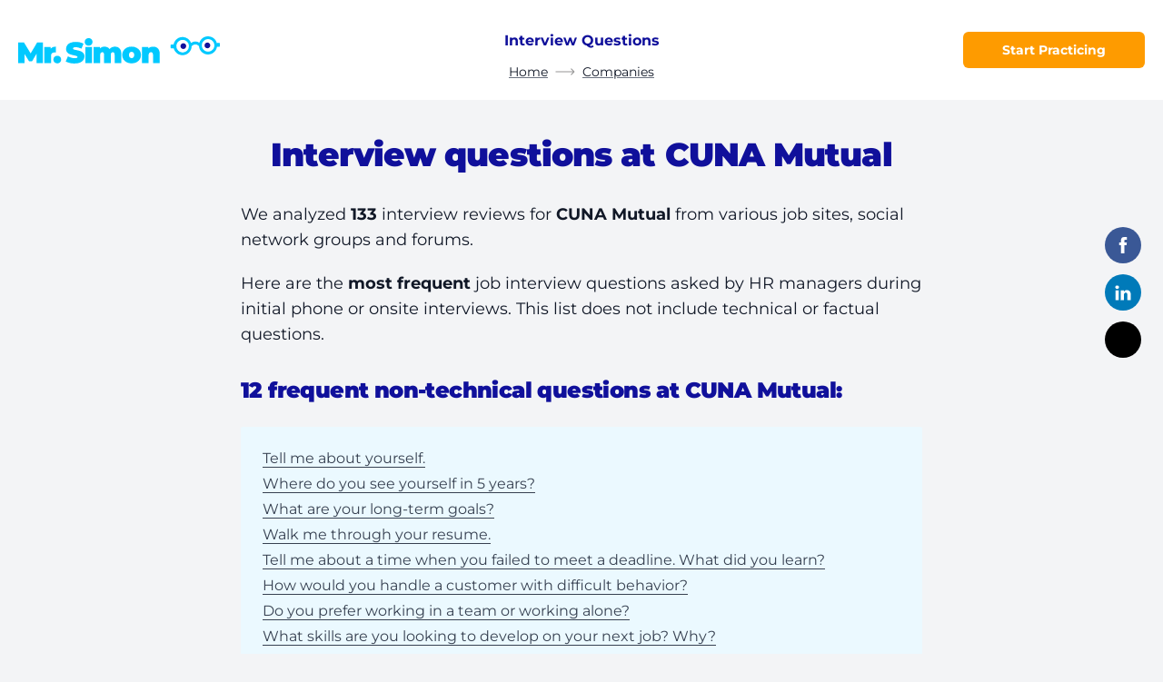

--- FILE ---
content_type: text/html;charset=utf-8
request_url: https://mrsimon.ai/interview-questions/cuna-mutual/
body_size: 21375
content:
<!DOCTYPE html><link rel="stylesheet" href="/_astro/_slug_.Dp0tMIRe.css">
<style>@font-face{font-family:Montserrat Variable;font-style:normal;font-display:swap;font-weight:100 900;src:url(/_astro/montserrat-cyrillic-ext-wght-normal.rV1oiNxr.woff2) format("woff2-variations");unicode-range:U+0460-052F,U+1C80-1C88,U+20B4,U+2DE0-2DFF,U+A640-A69F,U+FE2E-FE2F}@font-face{font-family:Montserrat Variable;font-style:normal;font-display:swap;font-weight:100 900;src:url(/_astro/montserrat-cyrillic-wght-normal.CHYi_LmU.woff2) format("woff2-variations");unicode-range:U+0301,U+0400-045F,U+0490-0491,U+04B0-04B1,U+2116}@font-face{font-family:Montserrat Variable;font-style:normal;font-display:swap;font-weight:100 900;src:url(/_astro/montserrat-vietnamese-wght-normal.BXWSX9tz.woff2) format("woff2-variations");unicode-range:U+0102-0103,U+0110-0111,U+0128-0129,U+0168-0169,U+01A0-01A1,U+01AF-01B0,U+0300-0301,U+0303-0304,U+0308-0309,U+0323,U+0329,U+1EA0-1EF9,U+20AB}@font-face{font-family:Montserrat Variable;font-style:normal;font-display:swap;font-weight:100 900;src:url(/_astro/montserrat-latin-ext-wght-normal.BIVePy9u.woff2) format("woff2-variations");unicode-range:U+0100-02AF,U+0300-0301,U+0303-0304,U+0308-0309,U+0323,U+0329,U+1E00-1EFF,U+2020,U+20A0-20AB,U+20AD-20CF,U+2113,U+2C60-2C7F,U+A720-A7FF}@font-face{font-family:Montserrat Variable;font-style:normal;font-display:swap;font-weight:100 900;src:url(/_astro/montserrat-latin-wght-normal.BDA6280a.woff2) format("woff2-variations");unicode-range:U+0000-00FF,U+0131,U+0152-0153,U+02BB-02BC,U+02C6,U+02DA,U+02DC,U+0300-0301,U+0303-0304,U+0308-0309,U+0323,U+0329,U+2000-206F,U+2074,U+20AC,U+2122,U+2191,U+2193,U+2212,U+2215,U+FEFF,U+FFFD}.footer-link[data-astro-cid-tfrt7kjc]{padding-left:.5rem;padding-right:.5rem;font-size:.875rem;line-height:1.25rem;font-weight:700;line-height:1.5;--tw-text-opacity: 1;color:rgb(0 0 0 / var(--tw-text-opacity));transition-property:color,background-color,border-color,text-decoration-color,fill,stroke,opacity,box-shadow,transform,filter,-webkit-backdrop-filter;transition-property:color,background-color,border-color,text-decoration-color,fill,stroke,opacity,box-shadow,transform,filter,backdrop-filter;transition-property:color,background-color,border-color,text-decoration-color,fill,stroke,opacity,box-shadow,transform,filter,backdrop-filter,-webkit-backdrop-filter;transition-timing-function:cubic-bezier(.4,0,.2,1);transition-duration:.15s}.footer-link[data-astro-cid-tfrt7kjc]:hover{opacity:.5}@media (min-width: 768px){.footer-link[data-astro-cid-tfrt7kjc]{width:33.333333%}}@media (min-width: 1024px){.footer-link[data-astro-cid-tfrt7kjc]{width:25%}}.footer-link[data-astro-cid-tfrt7kjc].active{pointer-events:none;opacity:.5}
body.secondary-variant{--tw-bg-opacity: 1;background-color:rgb(243 244 246 / var(--tw-bg-opacity))}body.secondary-variant .static-header{--tw-bg-opacity: 1 !important;background-color:rgb(243 244 246 / var(--tw-bg-opacity))!important}body.secondary-variant .page-navigation{--tw-bg-opacity: 1 !important;background-color:rgb(255 255 255 / var(--tw-bg-opacity))!important}button,input,textarea{-webkit-appearance:none;-moz-appearance:none;appearance:none;outline:2px solid transparent;outline-offset:2px}button:focus,input:focus,textarea:focus{outline:2px solid transparent;outline-offset:2px}.white-block{position:relative;margin-bottom:2rem;border-radius:.375rem;--tw-bg-opacity: 1;background-color:rgb(255 255 255 / var(--tw-bg-opacity));padding:1rem;--tw-shadow: 0 1px 3px 0 rgb(0 0 0 / .1), 0 1px 2px -1px rgb(0 0 0 / .1);--tw-shadow-colored: 0 1px 3px 0 var(--tw-shadow-color), 0 1px 2px -1px var(--tw-shadow-color);--tw-shadow: 0px 0px 10px rgba(0, 0, 0, .1);--tw-shadow-colored: 0px 0px 10px var(--tw-shadow-color);box-shadow:var(--tw-ring-offset-shadow, 0 0 #0000),var(--tw-ring-shadow, 0 0 #0000),var(--tw-shadow)}@media (min-width: 768px){.white-block{padding:1.5rem}}.container-3md{width:100%;margin-left:auto;margin-right:auto;max-width:1000px}.container{margin-left:auto;margin-right:auto;width:100%;padding-left:1.25rem;padding-right:1.25rem}.container_xl{max-width:1290px}.container_base{max-width:790px}.container_md{max-width:990px}@mixin iphoneSafeContainer(){.container {padding-left: 2rem !important; padding-right: 2rem !important;}}@media only screen and (min-device-width: 375px) and (max-device-height: 812px) and (-webkit-device-pixel-ratio: 3) and (orientation: landscape){@include iphoneSafeContainer();}@media only screen and (min-device-width: 414px) and (max-device-height: 896px) and (-webkit-device-pixel-ratio: 2) and (orientation: landscape){@include iphoneSafeContainer();}@media only screen and (min-device-width: 414px) and (max-device-height: 896px) and (-webkit-device-pixel-ratio: 3) and (orientation: landscape){@include iphoneSafeContainer();}.sticky-header{height:60px;--tw-shadow: 0 1px 3px 0 rgb(0 0 0 / .1), 0 1px 2px -1px rgb(0 0 0 / .1);--tw-shadow-colored: 0 1px 3px 0 var(--tw-shadow-color), 0 1px 2px -1px var(--tw-shadow-color);box-shadow:var(--tw-ring-offset-shadow, 0 0 #0000),var(--tw-ring-shadow, 0 0 #0000),var(--tw-shadow)}.sticky-header .header-logo{width:160px}.sticky-header .header-slot{pointer-events:none;visibility:hidden;--tw-translate-y: -100%;transform:translate(var(--tw-translate-x),var(--tw-translate-y)) rotate(var(--tw-rotate)) skew(var(--tw-skew-x)) skewY(var(--tw-skew-y)) scaleX(var(--tw-scale-x)) scaleY(var(--tw-scale-y));opacity:0}.header-slot{visibility:visible;--tw-translate-y: 0px;transform:translate(var(--tw-translate-x),var(--tw-translate-y)) rotate(var(--tw-rotate)) skew(var(--tw-skew-x)) skewY(var(--tw-skew-y)) scaleX(var(--tw-scale-x)) scaleY(var(--tw-scale-y));opacity:1;transition-property:all;transition-timing-function:cubic-bezier(.4,0,.2,1);transition-duration:.3s}
.social-links{position:fixed;right:0;bottom:0;display:flex;width:100%}@media (min-width: 1024px){.social-links{position:fixed;width:auto;flex-direction:column;top:calc(50% - 110px);right:24px}}.social-links a{display:flex;height:2.5rem;flex:1 1 0%;align-items:center;justify-content:center;opacity:1;transition:.3s}@media (min-width: 1024px){.social-links a{margin-bottom:.75rem;width:2.5rem;flex:none;border-radius:9999px}.social-links a:hover{opacity:.7}}.social-links a.social-facebook{background:#3a5896}.social-links a.social-twitter{overflow:hidden;--tw-bg-opacity: 1;background-color:rgb(0 0 0 / var(--tw-bg-opacity))}.social-links a.social-in{background:#007ab9}.social-links a.social-envelope{background:#65bff9}
</style>
<link rel="stylesheet" href="/_astro/_slug_.Ti_pO0Xi.css">
<style>.cta-block{position:relative;margin-top:2.5rem;margin-bottom:5rem;border-radius:.375rem;--tw-bg-opacity: 1;background-color:rgb(255 255 255 / var(--tw-bg-opacity));padding:1.5rem 1rem}.cta-block:last-child{margin-bottom:0}@media (min-width: 768px){.cta-block{padding:1.5rem}}@media (min-width: 1024px){.cta-block{margin-top:3rem}}.cta-block{box-shadow:0 0 10px #0000001a}.cta-block>p+*{margin-top:1.25rem}:is(.cta-block .cta-block__icon)+*{margin-top:5px}.cta-block hr{margin-left:auto;margin-right:auto;margin-top:1.25rem;margin-bottom:1.25rem;display:block;width:60px;height:3px;background:#dcebee}.cta-block ul{padding-left:0;padding-bottom:1.5rem}.cta-block ul:last-of-type{padding-bottom:0}.cta-block__down-btn{position:absolute;left:0;bottom:0;display:flex;width:100%;justify-content:center;transform:translateY(50%)}.cta-block__start-btn{position:absolute;bottom:0;left:50%;transform:translate(-50%,50%)}.cta-block__icon{position:absolute;top:0;left:50%;transform:translate(-50%,-50%)}.cta-block__decor-icons{margin-bottom:1.25rem;display:flex;flex-direction:column}.cta-block__decor-icons>div{position:relative;margin-bottom:1.25rem;display:flex;flex:1 1 0%;flex-direction:column;align-items:center;text-align:center}.cta-block__decor-icons>div img{margin-bottom:1rem}.cta-block__decor-icons>div span{padding-left:1.5rem;padding-right:1.5rem}.cta-block__decor-icons>div:last-child{margin-bottom:0}@media (min-width: 768px){.cta-block__decor-icons{margin-bottom:1.5rem;flex-direction:row}.cta-block__decor-icons>div{margin-bottom:0}.cta-block__decor-icons>div:after{content:"";position:absolute;top:0;right:0;height:3.5rem;width:1px;--tw-bg-opacity: 1;background-color:rgb(229 231 235 / var(--tw-bg-opacity))}.cta-block__decor-icons>div:last-child:after{display:none}}
.post-content__img{width:100%;text-align:center;font-size:0;float:none}.post-content__img img{margin-left:auto;margin-right:auto;max-width:100%}@media screen and (max-width: 400px){.post-content__img img{max-width:100%!important}}.post-content__img.float-left,.post-content__img.float-right{float:none}@media (min-width: 768px){.post-content__img{width:auto;text-align:center}.post-content__img.float-left{margin-top:1.5rem;margin-bottom:1.5rem;margin-right:1.5rem;float:left}.post-content__img.float-right{margin-top:1.5rem;margin-bottom:1rem;margin-left:1.5rem;float:right}}.table__container{display:flex;width:100%}@media screen and (max-width: 767px){.table__container{display:block}.table__container .table__column-header,.table__container .table__column-body{border-right:1px solid #ddd}.table__container .table__column-body{border-bottom:0}.table__container .table__column:last-child .table__column-body{border-bottom:1px solid #ddd}}.table__column{flex:auto}.table__column:last-child .table__column-header,.table__column:last-child .table__column-body{border-right:1px solid #ddd}.table__column-header{background:#f5f9fa;border:1px solid #ddd;border-right:0;font-size:20px;padding-top:1rem;padding-bottom:1rem;padding-left:1.25rem;text-align:left;font-weight:700}.table__column-body{padding:1.25rem;font-size:1rem;line-height:1.5rem;border:1px solid #ddd;border-top:0;border-right:0}.table__column-body p{padding-bottom:.25rem}.table__column-body p:last-child{padding-bottom:0}.post-content-ad{width:100%;background-repeat:no-repeat;padding:1rem;font-size:.875rem;line-height:1.25rem;background-color:#f5f9fa;background-position:left -90px bottom}.post-content-ad.float-left,.post-content-ad.float-right{float:none}@media (min-width: 768px){.post-content-ad{margin-bottom:1.5rem;margin-top:1.5rem;margin-left:1.5rem;display:flex;padding:1.25rem 1.5rem;background-position:left -90px bottom 20px;max-width:365px}.post-content-ad.float-left{margin-top:1.5rem;margin-bottom:1.5rem;margin-right:1.5rem;float:left!important}.post-content-ad.float-right{margin-top:1.5rem;margin-bottom:1rem;margin-left:1.5rem;float:right}}.post-content-ad .post-content-ad__img{flex:none}.post-content-ad .post-content-ad__content{flex:1 1 0%}.post-content-ad .post-content-ad__content a{display:inline-block}.post-content-ad:after{content:"";display:table;clear:both}.post-content-ad a{word-break:break-all}
</style>
<link rel="stylesheet" href="/_astro/_slug_.B9JjCPMO.css"><script type="module" src="/_astro/hoisted.D3J60DI7.js"></script><html lang="en"> <head><meta charset="UTF-8"><meta name="viewport" content="width=device-width"><link rel="icon" href="/favicon.png"><meta name="generator" content="Astro v4.16.18"><title>Upcoming interview at CUNA Mutual? Practice 12 most frequent questions</title><link rel="canonical" href="https://mrsimon.ai/interview-questions/cuna-mutual/"><meta name="description" content="Top 12 most frequent job interview questions asked by HR managers during initial phone or onsite interviews at CUNA Mutual"><meta name="robots" content="index, follow"><meta property="og:title" content="Upcoming interview at CUNA Mutual? Practice 12 most frequent questions"><meta property="og:type" content="website"><meta property="og:image" content="https://mrsimon.ai/cms/job-interviews-at-cuna-mutual-have-96percent-more-soft-skills-questions.1118ad742e0eaf5bf59211fdbf54298b.png"><meta property="og:url" content="https://mrsimon.ai/interview-questions/cuna-mutual/"><meta property="og:description" content="Top 12 most frequent job interview questions asked by HR managers during initial phone or onsite interviews at CUNA Mutual"><meta property="og:site_name" content="Mr. Simon"><meta property="og:image:url" content="https://mrsimon.ai/cms/job-interviews-at-cuna-mutual-have-96percent-more-soft-skills-questions.1118ad742e0eaf5bf59211fdbf54298b.png"><meta property="og:image:secure_url" content="https://mrsimon.ai/cms/job-interviews-at-cuna-mutual-have-96percent-more-soft-skills-questions.1118ad742e0eaf5bf59211fdbf54298b.png"><meta property="og:image:type" content="image/jpeg"><meta property="og:image:width" content="1200"><meta property="og:image:height" content="630"><meta name="keywords" content="job interview questions practice"><meta name="twitter:card" content="summary"><meta name="twitter:title" content="Mr. Simon"><meta name="twitter:description" content="Grow in confidence by self-practicing soft skills interview questions with Mr. Simon"><meta name="simon:layout" content="blog"><meta name="keywords" content="CUNA Mutual interview questions,CUNA Mutual interview answers,CUNA Mutual phone interview,CUNA Mutual hiring manager interview,how to answer CUNA Mutual interview questions"><meta name="twitter:card" content="summary_large_image"><meta name="twitter:title" content="Upcoming interview at CUNA Mutual? Practice 12 most frequent questions"><meta name="twitter:description" content="Top 12 most frequent job interview questions asked by HR managers during initial phone or onsite interviews at CUNA Mutual"><script type="application/ld+json">{"@context":"https://schema.org","@type":"Article","headline":"Upcoming interview at CUNA Mutual? Practice 12 most frequent questions","datePublished":"2024-02-23T15:56:47.083Z","dateModified":"2024-02-23T16:01:43.594Z","mainEntityOfPage":"https://mrsimon.ai/interview-questions/cuna-mutual/","image":"https://mrsimon.ai/cms/job-interviews-at-cuna-mutual-have-96percent-more-soft-skills-questions.1118ad742e0eaf5bf59211fdbf54298b.png","publisher":{"@type":"Organization","name":"Mr. Simon","url":"https://mrsimon.ai","logo":{"@type":"ImageObject","name":"Mr. Simon","url":"https://mrsimon.ai","contentUrl":"https://mrsimon.ai/logo.svg"}},"author":{"@type":"Organization","name":"Mr. Simon","url":"https://mrsimon.ai","logo":{"@type":"ImageObject","name":"Mr. Simon","url":"https://mrsimon.ai","contentUrl":"https://mrsimon.ai/logo.svg"}}}</script><script type="application/ld+json">{"@context":"https://schema.org","@type":"BreadcrumbList","itemListElement":[{"@type":"ListItem","position":1,"item":{"@id":"https://mrsimon.ai/","name":"Home"}},{"@type":"ListItem","position":2,"item":{"@id":"https://mrsimon.ai/interview-questions/all-companies/","name":"Companies"}}]}</script><link rel="sitemap" href="/sitemap-index.xml"></head> <body class="flex flex-col text-base leading-tight text-gray-900 min-h-[100dvh] bg-gray-100"> <header id="staticHeader" class="static-header sticky top-0 left-0 w-full h-[60px] lg:h-[110px] flex items-center z-20 transition-all duration-300 bg-white"> <div class="flex items-center justify-between container container_xl">  <div class="flex-1 flex items-center"> <a href="/" class="max-w-[90%]"> <img src="/_astro/logo.B9WfVg6v_1znMlb.svg" alt="Logo" class="header-logo transition-all duration-300 max-w-full" width="223" height="30" loading="lazy" decoding="async"> </a> </div> <div class="hidden lg:flex flex-col items-center header-slot"> <div class="hidden lg:flex flex-col"> <span class="text-center p-3 text-brand-blue text-base font-bold"> Interview Questions </span> </div> <div class="justify-center flex"> <ul class="text-center flex sticky-hide"> <li class="guide-breadcrumb"> <span class="inline-flex items-center"> <a href="/" class="text-gray-900 text-sm inline-block underline underline-offset-4 hover:no-underline relative decoration-gray-500"> Home </a> <svg width="22" height="8" viewBox="0 0 22 8" fill="none" xmlns="http://www.w3.org/2000/svg" class="mx-2"> <path d="M21.1799 4.35355C21.3752 4.15829 21.3752 3.84171 21.1799 3.64645L17.9979 0.464466C17.8027 0.269204 17.4861 0.269204 17.2908 0.464466C17.0955 0.659728 17.0955 0.976311 17.2908 1.17157L20.1192 4L17.2908 6.82843C17.0955 7.02369 17.0955 7.34027 17.2908 7.53553C17.4861 7.7308 17.8027 7.7308 17.9979 7.53553L21.1799 4.35355ZM0.478516 4.5H20.8263V3.5H0.478516V4.5Z" fill="#969595"></path> </svg> </span> </li><li class="guide-breadcrumb"> <span class="inline-flex items-center"> <a href="/interview-questions/all-companies/" class="text-gray-900 text-sm inline-block underline underline-offset-4 hover:no-underline relative decoration-gray-500"> Companies </a>  </span> </li> </ul> </div> </div> <div class="flex-1 flex items-center justify-end"> <a class="inline-flex items-center justify-center text-center transition duration-300  rounded-md bg-brand-orange font-sans font-bold text-white transition hover:bg-brand-orange-100 h-10 text-sm px-6 !px-0 w-[150px] sm:w-[200px] max-w-full" href="/app/welcome/?utm_source=cta_button" class="!px-0 w-[150px] sm:w-[200px] max-w-full">Start Practicing</a> </div>  </div>  </header>   <main class="relative flex-auto overflow-hidden">      <div class="social-links z-20"> <a target="_blank" href="https://www.facebook.com/sharer/sharer.php?u=https://mrsimon.ai/interview-questions/cuna-mutual/&amp;src=sdkpreparse" rel="nofollow" class="social-facebook"> <svg width="22" height="18" viewBox="0 0 470.513 470.513"> <path d="M271.52 154.17v-40.54c0-6.09.28-10.8.85-14.13a27.45 27.45 0 013.86-9.85c2-3.24 5.23-5.47 9.7-6.71 4.48-1.24 10.43-1.86 17.85-1.86h40.54V0h-64.8c-37.5 0-64.44 8.9-80.8 26.7-16.38 17.79-24.56 44-24.56 78.65v48.82h-48.54v81.09h48.54V470.5h97.36V235.26h64.8l8.57-81.09h-73.37z" fill="#fff"></path> </svg> </a> <a target="_blank" rel="nofollow" href="http://www.linkedin.com/shareArticle?mini=true&url=https://mrsimon.ai/interview-questions/cuna-mutual/&amp;src=sdkpreparse" class="social-in"> <svg width="22" height="17" viewBox="0 0 438.536 438.535"> <path d="M5.42 145.9h94.22v282.93H5.42zM408.84 171.74c-19.79-21.6-45.96-32.4-78.51-32.4-12 0-22.9 1.47-32.7 4.42-9.8 2.95-18.07 7.09-24.83 12.42-6.76 5.33-12.14 10.28-16.13 14.84-3.8 4.34-7.51 9.39-11.14 15.1V145.9H151.6l.28 13.7c.2 9.15.3 37.32.3 84.52 0 47.2-.2 108.77-.58 184.72h93.93V270.94c0-9.7 1.04-17.41 3.14-23.12a60.64 60.64 0 0118.13-24.41c8.1-6.57 18.13-9.86 30.13-9.86 16.36 0 28.4 5.66 36.11 16.99 7.71 11.32 11.57 26.98 11.57 46.97v151.31h93.93V266.66c-.01-41.68-9.9-73.32-29.7-94.92zM53.1 9.7c-15.8 0-28.6 4.63-38.4 13.86C4.9 32.79 0 44.44 0 58.53c0 13.89 4.76 25.5 14.28 34.83 9.5 9.32 22.07 13.99 37.68 13.99h.57c16 0 28.89-4.66 38.69-14 9.8-9.32 14.6-20.93 14.42-34.82-.2-14.09-5.05-25.74-14.57-34.97C81.57 14.32 68.9 9.7 53.1 9.7z" fill="#fff"></path> </svg> </a> <a href="https://twitter.com/intent/tweet?url=https://mrsimon.ai/interview-questions/cuna-mutual/&amp;src=sdkpreparse" target="_blank" rel="nofollow" class="social-twitter"> <svg class="w-11 lg:w-auto" xmlns="http://www.w3.org/2000/svg" fill-rule="evenodd" clip-rule="evenodd" image-rendering="optimizeQuality" shape-rendering="geometricPrecision" text-rendering="geometricPrecision" viewBox="0 0 512 512"><path d="M256 0c141.385 0 256 114.615 256 256S397.385 512 256 512 0 397.385 0 256 114.615 0 256 0z"></path><path fill="#fff" fill-rule="nonzero" d="M318.64 157.549h33.401l-72.973 83.407 85.85 113.495h-67.222l-52.647-68.836-60.242 68.836h-33.423l78.052-89.212-82.354-107.69h68.924l47.59 62.917 55.044-62.917zm-11.724 176.908h18.51L205.95 176.493h-19.86l120.826 157.964z"></path></svg> </a> </div>  <div class="py-10 container container_base">  <div class="block lg:hidden mb-8"> <ul class="text-center flex items-center"> <a href="/interview-questions/all-companies/" class="text-gray-900 inline-block underline decoration-gray-500 underline-offset-4 relative">
← Companies </a> </ul> </div> <div class="content">  <h1 class="text-center">Interview questions at CUNA Mutual</h1> <p>
We analyzed <strong>133</strong>
interview reviews for <strong>CUNA Mutual</strong> from various
        job sites, social network groups and forums.
</p> <p>
Here are the <strong>most frequent</strong> job interview questions asked
        by HR managers during initial phone or onsite interviews. This list does
        not include technical or factual questions.
</p> <h2 class="autogen-header-h3 mb-6"> 12 frequent non-technical questions at CUNA Mutual:
</h2> <nav class="page-navigation w-full px-6 py-5 rounded-sm bg-[#ebf9ff] gap-2 flex flex-col"> <div class="w-full"> <a href="#tell-me-about-yourself" class="text-gray-700 text-base hover:text-gray-600 border-b border-gray-700 hover:border-transparent transition duration-300"> Tell me about yourself. </a> </div><div class="w-full"> <a href="#where-do-you-see-yourself-in-5-years-" class="text-gray-700 text-base hover:text-gray-600 border-b border-gray-700 hover:border-transparent transition duration-300"> Where do you see yourself in 5 years? </a> </div><div class="w-full"> <a href="#what-are-your-long-term-goals-" class="text-gray-700 text-base hover:text-gray-600 border-b border-gray-700 hover:border-transparent transition duration-300"> What are your long-term goals? </a> </div><div class="w-full"> <a href="#walk-me-through-your-resume" class="text-gray-700 text-base hover:text-gray-600 border-b border-gray-700 hover:border-transparent transition duration-300"> Walk me through your resume. </a> </div><div class="w-full"> <a href="#tell-me-about-a-time-when-you-failed-to-meet-a-deadline-what-did-you-learn-" class="text-gray-700 text-base hover:text-gray-600 border-b border-gray-700 hover:border-transparent transition duration-300"> Tell me about a time when you failed to meet a deadline. What did you learn? </a> </div><div class="w-full"> <a href="#how-would-you-handle-a-customer-with-difficult-behavior-" class="text-gray-700 text-base hover:text-gray-600 border-b border-gray-700 hover:border-transparent transition duration-300"> How would you handle a customer with difficult behavior? </a> </div><div class="w-full"> <a href="#do-you-prefer-working-in-a-team-or-working-alone-" class="text-gray-700 text-base hover:text-gray-600 border-b border-gray-700 hover:border-transparent transition duration-300"> Do you prefer working in a team or working alone? </a> </div><div class="w-full"> <a href="#what-skills-are-you-looking-to-develop-on-your-next-job-why-" class="text-gray-700 text-base hover:text-gray-600 border-b border-gray-700 hover:border-transparent transition duration-300"> What skills are you looking to develop on your next job? Why? </a> </div><div class="w-full"> <a href="#what-is-your-greatest-weakness-" class="text-gray-700 text-base hover:text-gray-600 border-b border-gray-700 hover:border-transparent transition duration-300"> What is your greatest weakness? </a> </div><div class="w-full"> <a href="#what-gets-you-up-and-excited-on-monday-morning-" class="text-gray-700 text-base hover:text-gray-600 border-b border-gray-700 hover:border-transparent transition duration-300"> What gets you up and excited on Monday morning? </a> </div><div class="w-full"> <a href="#what-did-you-like-or-dislike-about-your-last-job-" class="text-gray-700 text-base hover:text-gray-600 border-b border-gray-700 hover:border-transparent transition duration-300"> What did you like or dislike about your last job? </a> </div><div class="w-full"> <a href="#what-challenges-are-you-looking-for-in-this-position-" class="text-gray-700 text-base hover:text-gray-600 border-b border-gray-700 hover:border-transparent transition duration-300"> What challenges are you looking for in this position? </a> </div> </nav>  <p>
According to our research, hiring managers at  <strong>CUNA Mutual</strong> ask soft skills interview questions  <strong> 96% more </strong> 
than at other companies.
</p> <img src="https://mrsimon.ai/cms/job-interviews-at-cuna-mutual-have-96percent-more-soft-skills-questions.1118ad742e0eaf5bf59211fdbf54298b.png" alt="CUNA Mutual interview question statistics"><div class="content">   <h2 class="!mt-10 lg:!mt-14" id="tell-me-about-yourself"> 1. Tell me about yourself <span class="label--top inline-block align-middle text-white ml-4 px-2 py-1 bg-orange-500 text-sm font-semibold rounded">
top question
</span> </h2>   <h3 class="autogen-header-h3">How to answer</h3> <div class="content">   <p>Most job candidates expect this to be one of the first interview questions and probably think of it as an “icebreaker” to get the interview started. It is much more than that! It is your opportunity to show the interviewer <strong>your relevance</strong> for the job. You want the employer to know that you are qualified to do the job, you are interested in doing the job and capable of getting it done.</p>
  </div>    <ol> <li> <p> <strong>About Yourself</strong> </p> <div class="content">   <p>What is your current occupation? Define yourself professionally in one statement.   </p>
<p>Pick 3 key skills that make you great at your work (your <a href="/your-key-selling-points-for-job-interview/" data-track-event='local_link_click'>Key Selling Points</a>). How have you applied these skills?   </p>
<p>Try to give some numbers to support your statement.</p>
  </div>     </li> <li> <p class="mb-2"> <strong>About The Company</strong> </p> <div class="content">   <p>Your first step is to <a href="/how-to-research-a-company/" data-track-event='local_link_click'>Research the company</a> to find out as much as you can about what they do and their approach to their business and their employees.  </p>
<p>Based on what you know about the company and the job description, <em>why are you interested in the position you are applying for?</em></p>
  </div>     </li> <li> <p class="mb-2"> <strong>About The Fit</strong> </p> <div class="content">   <p>Now is the right time to show the fit between your skills and the company&#39;s requirements. Your answer works best if you emphasize your relevance. How do you do this? You will have already researched the company, studied the job description to identify their needs and possible pain points and prepared the relevant <a href="/star-interview-method/" data-track-event='local_link_click'>Star Stories</a>  that show how you addressed similar issues in the past. Your next step is to develop your <strong>Present-Past-Present</strong> approach.  </p>
<p>Start with the <strong>Present</strong>. Focus on the skills and experience from your most recent positions. What has enabled you to get the job done successfully and how this relates to what the employer is looking to accomplish.  </p>
<p>Next go back to the <strong>Past</strong>. Here is where your Star story comes in. Explain how you were able to use your skills and experience to accomplish a task that relates to an area of concern for the employer.     </p>
<p>Finally come back to the <strong>Present</strong> – summarizing the lessons you learned and how they shaped your response and approach today.  </p>
<p>Remember, the whole conversation is about the present, not the past. Just one sentence can summarize why your approach works, and its applicability and relevance to this position.</p>
  </div>     </li> </ol> <h3 class="autogen-header-h3 mb-4">Pro Tip</h3> <div class="content">   <p>You can also end with a question like:  </p>
<p>“Do you know what the current needs in the company/department are, where my skills and experience can help?”  </p>
<p>That can help you learn more about the company and the job, turn the “interrogation” into a conversation and will allow you to relax some tension.  </p>
<p>Read <a href="https://mrsimon.ai/tell-me-about-yourself/" data-track-event='local_link_click'>our blog post</a> to learn more about how to answer this question.  </p>
  </div>      <h3 class="autogen-header-h3">Statistics</h3> <p>
This question is asked
8% less frequently at
CUNA Mutual than at other companies.
</p>   <h2 class="!mt-10 lg:!mt-14" id="where-do-you-see-yourself-in-5-years-"> 2. Where do you see yourself in 5 years?  </h2>   <h3 class="autogen-header-h3">How to answer</h3> <div class="content">   <p>This question belongs to a family of behavioral, or even more precisely, reflective questions.   </p>
<p>The interviewer wants to learn two things about you by asking this question.  </p>
<ul>
<li>They want to know what you think about the job you are applying for. Remember, they are interviewing you for the job that&#39;s open right now. Are you a good fit and will you do a good job for them?  </li>
<li>Just as important, they want to get an idea of your ambitions and goals for yourself and if your goals align with their needs, especially going into the future.</li>
</ul>
<p>In this way the employer should see how you see yourself today, and whether you are ambitious and strive to grow as a professional, and whether you like to learn and develop your skills.</p>
  </div>    <ol> <li> <p> <strong>About Yourself</strong> </p> <div class="content">   <p>What challenges do you like overcoming? Where are you starting from and where might you be going?  </p>
<p>For example, let&#39;s say the position you are applying for is <strong>junior accountant</strong>. It includes a wide range of tasks such as basic bookkeeping, financial analysis, and reporting. If accounting is your chosen field, then you would most likely want to move in the direction of obtaining your CPA so that you might step up to more responsibility as an <strong>accounting manager</strong> or <strong>senior auditor</strong> within the next 5 years.  Your responses should make sense in how you see yourself growing in your professional career.  </p>
<p>However, at this point, if you are happy just where you are and want to further your current skills, that is also fine as long as there is a growth path for you that can be imagined and described.  </p>
  </div>     </li> <li> <p class="mb-2"> <strong>About The Company</strong> </p> <div class="content">   <p><a href="/how-to-research-a-company/" data-track-event='local_link_click'>Research the company</a> to learn what career opportunities may be available in the department you are applying to, and what the trends are in the company in general.   </p>
<ul>
<li>Is the business expanding, are they opening new locations, or starting new projects?   </li>
<li>Or are they heavily automating and cutting staff?</li>
</ul>
<p>Let’s say you are applying for a <strong>UX designer</strong> position for a brand-new product.   </p>
<p>In the future, if the product becomes a success - which is what the company hopes for - the company will hire more designers and you may become a lead designer, or you may become a product manager.   </p>
<p><em>On a side note: If you train your mind to be open to opportunities you will be amazed at how much this world has to offer to you!</em>  </p>
  </div>     </li> <li> <p class="mb-2"> <strong>About The Fit</strong> </p> <div class="content">   <p>And, of course, try to see where the perfect fit lies between your own potential and aspirations, and the company’s trends and hopes.   </p>
<p>However, beware of the risk of showing too much excitement for future opportunities compared to your attitude towards the current position.   </p>
<p>As we said earlier, you must show interest and enthusiasm for the position you are applying for. If the interviewer senses that you are more enthusiastic about future growth than about the current position, they may conclude that you are not the right person for the job at hand.  </p>
  </div>     </li> </ol> <h3 class="autogen-header-h3 mb-4">Pro Tip</h3> <div class="content">   <p>This question gives you a good opportunity to showcase your <a href="/your-key-selling-points-for-job-interview/" data-track-event='local_link_click'>Key Selling Points</a> (e.g. <em>“As I am very good at delegating tasks, I can easily see myself leading a team of software testers in the future…”</em>), and end your statement by asking about current initiatives and goals at the company.  </p>
<p>In thinking about the possibilities that may lie ahead, you also might want to consider taking a personality test (I recommend <a href="https://www.16personalities.com/" target='_blank' rel='nofollow' data-track-event='external_link_click'>16Personalities</a> which is based on the Myers-Briggs test), research the internet on what career paths are possible with your skills and current job.   </p>
<p>It is generally NOT a good idea to say something like:   </p>
<p><em>“Oh, I cannot imagine what happens to me tomorrow, let alone in 5 years”</em>.   </p>
<p>This will show you as a person who is unimaginative and not forward-thinking enough to grow with and be a good fit for the company.</p>
  </div>      <h3 class="autogen-header-h3">Statistics</h3> <p>
This question is asked
13% more frequently at
CUNA Mutual than at other companies.
</p>   <h2 class="!mt-10 lg:!mt-14" id="what-are-your-long-term-goals-"> 3. What are your long-term goals?  </h2>   <h3 class="autogen-header-h3">How to answer</h3> <div class="content">   <p>Even in this age of the so-called Gig Economy, employers are always looking for people who can become their strong and loyal “soldiers,” a part of their “army” to help them conquer their market share against their competitors.   </p>
<p>So, even if at this moment this job may be a temporary contract, you never know what opportunities may present themselves to you in this company.   </p>
<p>Trust me, your hiring manager doesn’t know either!   </p>
<p>So, be open to opportunities and use this question to emphasize how your personal goals correspond with those of the company.</p>
  </div>    <ol> <li> <p> <strong>About Yourself</strong> </p> <div class="content">   <p>Start with honestly assessing yourself. (At this moment, you are not sharing these thoughts with anyone, so be as open as you can).   </p>
<p>Imagine that you have all the resources in the world and that all roads are open for you.   </p>
<ul>
<li>How would you use them?   </li>
<li>Which road(s) would you choose?   </li>
<li>What do you see on the horizon in that direction?</li>
</ul>
<p>Be audacious and don’t limit yourself. There is no longer a perspective than “long-term,” so be as futuristic as you possibly can.  </p>
<p>List a few “road” options that you would be enthusiastic about going down.   </p>
<p>For example, this list may be as broad as the following:  </p>
<p>•	writer<br>•	choir director<br>•	software engineer and architect<br>•	CEO of a unicorn startup company,<br>•	entrepreneur.  </p>
<p>As William Shakespeare once said, <em>“We know what we are, but we know not what we may be.”</em></p>
  </div>     </li> <li> <p class="mb-2"> <strong>About The Company</strong> </p> <div class="content">   <p>Now, <a href="/how-to-research-a-company/" data-track-event='local_link_click'>look at the company</a>.   </p>
<ul>
<li>What is the industry they operate in?   </li>
<li>What is the position you are applying for, and what are potential career growth possibilities within the department, company, and industry?</li>
</ul>
  </div>     </li> <li> <p class="mb-2"> <strong>About The Fit</strong> </p> <div class="content">   <p>Which of your “road” options correspond best with the opportunities presented by this company?   </p>
<p>Highlight this option and focus on it. Imagine, in as much detail as you can, going down this road.   </p>
<p>What would be the major milestones for you, in order to move towards your goal?  </p>
<p>Describe the chosen option by focusing on the first 1-2 milestones, and by presenting it in light of company goals and current initiatives.   </p>
<p>For example, if you are applying for a <strong>project manager</strong> position in a corporation engaged in the education industry, and your “road” option is “CEO,” your next career step may be a program manager, or an innovations and research manager.   </p>
<p>Explain why you are enthusiastic about reaching these goals, and what makes you think you have the necessary traits and skills to reach them.  </p>
<p>How can the company benefit from these traits and skills of yours already today, in the current role you are applying for?</p>
  </div>     </li> </ol> <h3 class="autogen-header-h3 mb-4">Pro Tip</h3> <div class="content">   <p>Framing your answer in the same terms used by the company will help ensure the interviewer can easily understand your language and help both of you to be “on the same page.”   </p>
<p>The easier you make it for the interviewer, the better are your chances they will “vote” for you over other candidates.</p>
  </div>      <h3 class="autogen-header-h3">Statistics</h3> <p>
This question is asked
3.3x more frequently at
CUNA Mutual than at other companies.
</p>   <h2 class="!mt-10 lg:!mt-14" id="walk-me-through-your-resume"> 4. Walk me through your resume  </h2>   <h3 class="autogen-header-h3">How to answer</h3> <div class="content">   <p>This question is often asked at the beginning of the interview.   </p>
<p>The interviewer wants to hear a brief overview, a summary of your professional experience, in order to have a starting point from which they can dig deeper.   </p>
<p>Structuring your answer wisely gives you a good chance to emphasize your <a href="/your-key-selling-points-for-job-interview/" data-track-event='local_link_click'>Key Selling Points</a> and to channel the conversation in the direction you want.</p>
  </div>    <ol> <li> <p> <strong>About Yourself</strong> </p> <div class="content">   <p>Print out your resume. For each of your recent job experiences (at this point do not go back more than 5 years), write down 3-5 key points at which you feel you are strong.  </p>
<p>For example, for your current (or previous) job, you may want to list skills like “Excellent presentation skills,” “Employee Engagement guru,” “Analytical skills,” “Attention to detail” (they don’t have to be all soft skills, but being aware of at least a few of your strong soft skills is important). Make sure you have examples for each of your statements.  </p>
<p>If you have difficulties to think of these points, search online for job descriptions for similar job roles, and figure out which of those keywords appeal to you. Look for people on LinkedIn that have jobs similar to the one you are applying for.  Their profiles often contain many keywords that you can use in response to this question.  </p>
<p>Now that you’ve gone through all your recent experiences, are there any points that repeat more often than others, or are especially important to you? These are candidates to be your Key Selling Points -highlight 3-5 of them.</p>
  </div>     </li> <li> <p class="mb-2"> <strong>About The Company</strong> </p> <div class="content">   <p><a href="/how-to-research-a-company/" data-track-event='local_link_click'>Research the company</a> and the role for which you&#39;re being interviewed. When researching the company, find out what skills and qualities they value the most. Carefully consider the job requirements. What is it that you will be responsible for?  </p>
<p>Now, write down 3-5 keywords from the job description that you find of utmost importance for this job role.</p>
  </div>     </li> <li> <p class="mb-2"> <strong>About The Fit</strong> </p> <div class="content">   <p>Try to establish the match between your own highlighted keywords, and those of the job description. These are your Key Selling Points! You should normally limit yourself by 3-5 such keywords or phrases.  </p>
<p>Now, craft a story based on your career history. You don’t have to go in chronological order - you can start with your current or last job experience, and then go back to your previous ones, or focus on just the experiences that are relevant to your story, and only briefly mention the less relevant ones and only if needed.  </p>
<p>Select one point to highlight for each phase of your career. Make sure you ingrain your Key Selling Points in the interviewer’s memory - after the interview is over, you want them to remember you as someone who is strong at XYZ, or experienced in A, B and C.  </p>
<p>It&#39;s okay to focus more on stellar achievements and brag a little bit about them.</p>
  </div>     </li> </ol> <h3 class="autogen-header-h3 mb-4">Pro Tip</h3> <div class="content">   <p>Don&#39;t bore the interviewer by going through your resume line-by-line.   </p>
<p>Instead, WOW them by succinctly (keep it within 2 minutes) telling a story of how your career path has brought you to this point and how you are the best candidate for this role.  </p>
<p><strong>Super tip</strong>: The more you practice with <a href="/" data-track-event='local_link_click'>Mr. Simon</a>, the better you&#39;ll be at telling WOW-worthy succinct stories!</p>
  </div>      <h3 class="autogen-header-h3">Statistics</h3> <p>
This question is asked
4.1x more frequently at
CUNA Mutual than at other companies.
</p>   <h2 class="!mt-10 lg:!mt-14" id="tell-me-about-a-time-when-you-failed-to-meet-a-deadline-what-did-you-learn-"> 5. Tell me about a time when you failed to meet a deadline. What did you learn?  </h2>   <h3 class="autogen-header-h3">How to answer</h3> <div class="content">   <p>The ability to meet deadlines is crucial in most roles.   </p>
<p>However, nobody is perfect, and deadlines will be missed from time-to-time.   </p>
<p>This is not a &quot;loaded&quot; or “gotcha” question, designed to catch you. It is a genuine question, asked by the interviewer who knows that there will be times when deadlines pass, and projects go sideways.   </p>
<ul>
<li>What they want to know is - how you reacted?   </li>
<li>Are you someone who is able to turn a negative into a positive or a person who would allow yourself to be sidetracked by such a failure?</li>
</ul>
  </div>    <ol> <li> <p> <strong>About Yourself</strong> </p> <div class="content">   <p>Here are some questions to ask yourself regarding missing and meeting deadlines.   </p>
<p>Knowing the answers to the following questions will help you formulate your answer to the overall deadline question.   </p>
<p>Use them to tell about a specific situation where you missed a deadline but were able to turn it into a positive.  </p>
<ul>
<li>Do you take personal responsibility for failing to meet a deadline? (Don’t attempt to put the blame on others, this should be about you)?  </li>
<li>How well do you work under pressure?  </li>
<li>What helps you to stay focused when faced with a major deadline?  </li>
<li>How do you prioritize your tasks?  </li>
<li>What will you do to keep missing a deadline from happening again in the future?</li>
</ul>
  </div>     </li> <li> <p class="mb-2"> <strong>About The Company</strong> </p> <div class="content">   <p>When you <a href="/how-to-research-a-company/" data-track-event='local_link_click'>research the company</a>, try and find out what kind of challenges they are facing.   </p>
<ul>
<li>What responsibilities will you be tasked with?   </li>
<li>Will there be a degree of pressure like hitting targets, meeting deadlines or managing multiple tasks at once?</li>
</ul>
<p>The job description may also be a good source for understanding what types of tasks might need to meet deadlines.</p>
  </div>     </li> <li> <p class="mb-2"> <strong>About The Fit</strong> </p> <div class="content">   <p>When answering a question relating to not meeting deadlines, it is important to look for a story that has a positive outcome regardless of the initial failure to meet a deadline.   </p>
<p>Use <a href="/star-interview-method/" data-track-event='local_link_click'>the STAR method</a> to tell the story in which something fairly important didn’t go right due to your personal actions (or lack of actions).   </p>
<p>Emphasize that you took personal responsibility for the shortcoming and talk about what you did to improve the situation, how you were able to turn the situation into a positive and what you did to prevent it from happening again.   </p>
<p>Ensure the hiring manager that you learned your lesson and have practiced good work habits since that time.</p>
  </div>     </li> </ol> <h3 class="autogen-header-h3 mb-4">Pro Tip</h3> <div class="content">   <p>Here is an example of a possible answer to this tough interview question.   </p>
<p>“<em>Last year I missed a project deadline for an important client because I underestimated the need for support staff on the project. Despite working overtime, I missed the deadline by three days. When I realized that the deadline was fast approaching, I called the client and apologized for the delay (as well as informing my boss). I took full responsibility for the inconvenience and provided a new timeline that I could meet. I met the second deadline that I promised the client, and they were impressed with my transparent and honest attitude throughout the process. Since then I have not failed to meet a deadline.</em>&quot;</p>
  </div>      <h3 class="autogen-header-h3">Statistics</h3> <p>
This question is asked
19.0x more frequently at
CUNA Mutual than at other companies.
</p>   <h2 class="!mt-10 lg:!mt-14" id="how-would-you-handle-a-customer-with-difficult-behavior-"> 6. How would you handle a customer with difficult behavior?  </h2>   <h3 class="autogen-header-h3">How to answer</h3> <div class="content">   <p>People skills are highly valued in every company, especially in a company that occasionally deals with difficult customers. It is important to show how you can manage difficult personalities.</p>
  </div>    <ol> <li> <p> <strong>About Yourself</strong> </p> <div class="content">   <p>Look back on your experience. Have you dealt with a difficult or disruptive customer? Remember how you diffused the situation and how you turned things around.  </p>
<ul>
<li>Do you have certain principles, or methodology, to deal with difficult people?   </li>
<li>Do you have strong people skills, are you good at <a href="/handle-conflict-at-work-5-simple-rules/" data-track-event='local_link_click'>conflict resolution</a>?   </li>
<li>Are you high on emotional intelligence? Can you give an example?</li>
</ul>
  </div>     </li> <li> <p class="mb-2"> <strong>About The Company</strong> </p> <div class="content">   <ul>
<li>What have you found about the company and its culture?   </li>
<li>What have you learned about how the employees value each other?   </li>
<li>How do they treat their customers?   </li>
<li>Knowing their line of business or industry, what can be some examples of difficult customers?</li>
</ul>
<p><a href="/how-to-research-a-company/" data-track-event='local_link_click'>Do your research</a>.</p>
  </div>     </li> <li> <p class="mb-2"> <strong>About The Fit</strong> </p> <div class="content">   <p>When a question like this asked in an interview, it is an indication that you will probably encounter difficult customers, or other difficult stakeholders while working for this company.   </p>
<p>This would be an excellent opportunity to use the <strong>Present-Past-Present</strong> approach to respond to this question.  </p>
<p>Start with the <strong>Present</strong>. Speak about your “conflict resolution” skills and how you apply these today.   </p>
<p>Next go back to a <strong>Past</strong> situation - remember your <a href="/star-interview-method/" data-track-event='local_link_click'>Star Stories</a> to relate a relevant situation that happened in a previous job where you resolved a problem for a difficult customer.  </p>
<p>Finally, come back to the <strong>Present</strong>, summarizing what you learned from past experiences and how you will apply them to the job you are interviewing for today.  </p>
<p>If you can give an example of how you handled a difficult person in the past in a situation similar to what this company may require from you, this will strongly increase your chances of showing yourself as a good fit.</p>
  </div>     </li> </ol> <h3 class="autogen-header-h3 mb-4">Pro Tip</h3> <div class="content">   <p>One methodology for diffusing a difficult situation is called “<strong>the triple A</strong>” approach:  </p>
<ol>
<li><strong>Acknowledge</strong> - what the other person is feeling,  </li>
<li><strong>Apologize</strong> - for the way the other person is feeling,  </li>
<li><strong>Admit</strong> - that there was an issue that you are working on to get it resolved.</li>
</ol>
<p>If the difficult situation involves a customer, it would add that extra touch if you added another <strong>&quot;A&quot;</strong> to your approach by <strong>Asking</strong> for the customer&#39;s contact information so you can update them of any progress on their issue.</p>
  </div>      <h3 class="autogen-header-h3">Statistics</h3> <p>
This question is asked
17% more frequently at
CUNA Mutual than at other companies.
</p>   <h2 class="!mt-10 lg:!mt-14" id="do-you-prefer-working-in-a-team-or-working-alone-"> 7. Do you prefer working in a team or working alone?  </h2>   <h3 class="autogen-header-h3">How to answer</h3> <div class="content">   <p>When the interviewers ask this question, they want an insight into your personality, how well you work independently and how well you work with others.   </p>
<p>Generally, there&#39;s no right or wrong answer to this question, unless the company specifically prefers that you work only in a team or only by yourself.   </p>
<p>Luckily, <a href="/" data-track-event='local_link_click'>Mr. Simon</a> is here to provide you guidance.</p>
  </div>    <ol> <li> <p> <strong>About Yourself</strong> </p> <div class="content">   <p>To prepare for this question, try to think of your previous experiences. Which type of work suited you best and why?   </p>
<p>For instance, someone who prefers working by themselves may be able to focus better on the problem and a person who prefers a team approach may like having others to help figure out problems.   </p>
<p>If you&#39;re a fresh graduate or someone that does not have much work experience, you can think of schoolwork or the times that you worked with others in an organization.</p>
  </div>     </li> <li> <p class="mb-2"> <strong>About The Company</strong> </p> <div class="content">   <ul>
<li>What has your <a href="/how-to-research-a-company/" data-track-event='local_link_click'>research found out about the company</a> and its culture?   </li>
<li>What have you learned about how the employees work?</li>
</ul>
<p>Review the job description as it may give you clues to whether the job focuses on teams, independence or both.   </p>
<p>Try to expand your search into social media posts at Glassdoor or others where employees/former employees may have posted about working conditions you would be working under.   </p>
<p>Remember: <strong>knowledge is the key</strong>! The more you know about the company, the better prepared you will be to answer questions like this.</p>
  </div>     </li> <li> <p class="mb-2"> <strong>About The Fit</strong> </p> <div class="content">   <p>Based on your research, what did you find is the company&#39;s preference?   </p>
<ul>
<li>What type of workplace does the company appear to have?   </li>
<li>What kind of challenges could you help the company/department resolve by working as part of a team?   </li>
<li>What about the challenges that can be resolved by working independently?</li>
</ul>
<p>Emphasize both independent successes as well as group successes (be sure to mention actions you took to help the team).</p>
  </div>     </li> </ol> <h3 class="autogen-header-h3 mb-4">Pro Tip</h3> <div class="content">   <p>Talk about the benefits of each working style and add to your story by telling them in terms of your <a href="/star-interview-method/" data-track-event='local_link_click'>STARs</a>:  </p>
<ol>
<li><p>what was the <strong>Situation/Task</strong> you needed to address?  </p>
</li>
<li><p>what <strong>Actions/Approach</strong> did you take?  </p>
</li>
<li><p>what were the <strong>Results</strong>? What did you do differently that made you successful?</p>
</li>
</ol>
  </div>      <h3 class="autogen-header-h3">Statistics</h3> <p>
This question is asked
12.1x more frequently at
CUNA Mutual than at other companies.
</p>   <h2 class="!mt-10 lg:!mt-14" id="what-skills-are-you-looking-to-develop-on-your-next-job-why-"> 8. What skills are you looking to develop on your next job? Why?  </h2>   <h3 class="autogen-header-h3">How to answer</h3> <div class="content">   <p>When employers ask you about skills you would like to develop, they are looking for honesty in the way you answer.   </p>
<p>A common target of the question is to discover how motivated you are to extend yourself. If you are willing to learn, then you are probably more motivated to do the job well.   </p>
<p>They might also be trying to determine whether you’ll be a good long-term fit for the company. Are you looking for an opportunity to grow with an organization – or will your plans take you to another employer before long?</p>
  </div>    <ol> <li> <p> <strong>About Yourself</strong> </p> <div class="content">   <p>Answering the question, reflect on yourself. Show that you are concerned and active about your own evolution.   </p>
<p>You can indicate how development has worked for you in the past, give examples.   </p>
<ul>
<li>What qualities do you wish to develop in yourself both professionally and personally?   </li>
<li>What kind of culture do you want to work in?   </li>
<li>What motivates you?   </li>
<li>What qualities do you feel make strong, healthy relationships?   </li>
<li>What skills do you admire most in your role models?</li>
</ul>
<p>And probably the most important is: What will help you to achieve your future goals?   </p>
<p>Choose something you’re already pretty good at, but still trying to improve even more. Maybe it is something that you learned a long time ago but haven’t used in recent jobs very often?</p>
  </div>     </li> <li> <p class="mb-2"> <strong>About The Company</strong> </p> <div class="content">   <p><a href="/how-to-research-a-company/" data-track-event='local_link_click'>Do your research</a> and learn as much as possible about the organization and the career path you might forge there. Read the company’s story on their website, review their LinkedIn page, explore their blog.   </p>
<p>What personal and professional qualities do they value and what can you learn if they hire you?</p>
  </div>     </li> <li> <p class="mb-2"> <strong>About The Fit</strong> </p> <div class="content">   <p>No matter what skills you say you want to improve, however, make sure that you follow it up with what you’re doing about it.   </p>
<p>Focus on a work skill that may not be critical to your industry or job level and demonstrate how you would like to develop this skill further, implying you already have a level of competency. This way you won&#39;t be sounding negative about yourself.   </p>
<p>You could say something like “<em>Coworkers often come to me for advice on how to write or format a document they are working on. I know that I am good at this (that’s why they come to me in the first place), but I have no formal training on mentoring others. I would like to take a course or two on mentoring others that would help them while also improving my own skills in this area</em>.”  </p>
<p>Say you are willing to learn new things and take on new challenges. Show employers that you’re self-motivated and actively looking for ways to improve your skills and value in your career.</p>
  </div>     </li> </ol> <h3 class="autogen-header-h3 mb-4">Pro Tip</h3> <div class="content">   <p>If you choose one of the more common working skills such as networking, presentation, mediation, technical, coaching or mentoring, make sure that they are not anything that’s vital or crucial to the job you’re interviewing for.   </p>
<p>For example, if you are applying for a <strong>manager position</strong>, you don’t want to say that you need to work on developing your supervisory skills.</p>
  </div>      <h3 class="autogen-header-h3">Statistics</h3> <p>
This question is asked
4.2x more frequently at
CUNA Mutual than at other companies.
</p>   <h2 class="!mt-10 lg:!mt-14" id="what-is-your-greatest-weakness-"> 9. What is your greatest weakness?  </h2>   <h3 class="autogen-header-h3">How to answer</h3> <div class="content">   <p>This question ranks as the most challenging for many people. Fortunately, <a href="/" data-track-event='local_link_click'>Mr. Simon</a> is here to help!  </p>
<p>Interviewers are not out to trick or trap you! They ask this question to gauge your level of self-awareness, your honesty and openness, and your capability for self-improvement.</p>
  </div>    <ol> <li> <p> <strong>About Yourself</strong> </p> <div class="content">   <p>No one is perfect and your interviewer doesn&#39;t expect you to be perfect either.   </p>
<p>While it is good to be honest and open, it will not help you to put yourself down.   </p>
<p>What&#39;s important is to find a weakness that you have overcome. How you turned what might be considered a negative into a positive.  </p>
  </div>     </li> <li> <p class="mb-2"> <strong>About The Company</strong> </p> <div class="content">   <p><a href="/how-to-research-a-company/" data-track-event='local_link_click'>Research the company</a> (website, social media, etc) to learn about the company culture.   </p>
<p>What personal and professional qualities do they value?</p>
  </div>     </li> <li> <p class="mb-2"> <strong>About The Fit</strong> </p> <div class="content">   <p>This is the time to clearly state a true weakness that you have overcome.   </p>
<p>Be as specific as possible and stay away from vague cliches like “I work too hard.” It would be difficult for anyone to try and explain how they overcame a weakness like that  </p>
<p>Mr. Simon emphasizes the <strong>Present-Past-Present</strong> method of responding to behavioral questions. When you are asked about your <em>greatest weakness</em>, you should be able to successfully use this approach as well. Here is an example of how someone might answer this question.  </p>
<p><strong>Present</strong> - <em>&quot;I have always had a fear of public speaking, and believe this may have held me back in my career, especially when having to make presentations to management.&quot;</em>  </p>
<p><strong>Past</strong> -  <em>&quot;Last year I learned about <strong>Toastmasters International</strong> and decided to join this group to help me gain confidence in myself and improve my ability to present to others in just about any situation.&quot;</em>  </p>
<p><strong>Present</strong> - <em>&quot;By overcoming this weakness I believe that it has made me a much stronger candidate for this position, someone you can count on to make presentations to management, conduct training and communicate at a high level.&quot;</em>  </p>
<p>It&#39;s important to show how well you&#39;ve overcome a weakness by motivating yourself and learning a new skill to grow professionally.  </p>
  </div>     </li> </ol> <h3 class="autogen-header-h3 mb-4">Pro Tip</h3> <div class="content">   <p>Use this question to <a href="/your-key-selling-points-for-job-interview/" data-track-event='local_link_click'>sell yourself</a>!   </p>
  </div>      <h3 class="autogen-header-h3">Statistics</h3> <p>
This question is asked
53% less frequently at
CUNA Mutual than at other companies.
</p>   <h2 class="!mt-10 lg:!mt-14" id="what-gets-you-up-and-excited-on-monday-morning-"> 10. What gets you up and excited on Monday morning?  </h2>   <h3 class="autogen-header-h3">How to answer</h3> <div class="content">   <p>Motivation is the one thing that leads people to get up and go to work.   </p>
<p>This question is meant to help the interviewer learn more about you and what you value the most. They are interested in more than just your education or work experiences; they want to know what you are passionate about, especially in the workplace.   </p>
<p>It is a great chance to make yourself stand out from other candidates and help potential employers see your value.</p>
  </div>    <ol> <li> <p> <strong>About Yourself</strong> </p> <div class="content">   <p>This question requires serious self-examination; you should be asking it yourself long before the interviewer does.   </p>
<ul>
<li>What do you feel when waking up on Monday?   </li>
<li>Can you take those feelings and apply them to specific moments from your life and past work experiences?   </li>
<li>What makes you motivated and happy?</li>
</ul>
<p>Maybe it’s a pursuit to learn something new, or meet the special person at work, your helping others, being with good friends in the office, your friendly boss, the joy you feel by doing your work well and the feeling that boosts your self-esteem.   </p>
<p>Talk about what motivates you personally and professionally.</p>
  </div>     </li> <li> <p class="mb-2"> <strong>About The Company</strong> </p> <div class="content">   <p><a href="/how-to-research-a-company/" data-track-event='local_link_click'>Research the company</a> and its culture.   </p>
<ul>
<li>What will the environment be?   </li>
<li>What do you know about the possible kinds of feedback you will be receiving?   </li>
<li>What is at stake in this role?   </li>
<li>What goals drive the company and what direction does it appear to be taking?</li>
</ul>
  </div>     </li> <li> <p class="mb-2"> <strong>About The Fit</strong> </p> <div class="content">   <ul>
<li>How comfortable are you with the company’s goals and how it is going about achieving them?    </li>
<li>How do they compare to your own motivations?</li>
</ul>
<p>Pick those that have a match and give some serious thought to what gets you up in the morning.   </p>
<p>Don’t be afraid to talk about career goals — this is a great way to show them that you’re motivated to succeed.   </p>
<p>Once you’ve described your career goal and briefly outlined your plan for getting there, connect your answer back to the job you’re interviewing for.   </p>
<p>Make sure you demonstrate that you’ve really thought about the position and how it will fit into your life and career trajectory.   </p>
<p>Mention your strengths, specific tasks you’re good at and how the positive feelings you receive from doing them will help you to achieve great results in your new job.  </p>
<p>If, for example, you are applying for a <strong>teaching</strong> position – mention how passionate and creative you are coming up with different ways of teaching various subjects.   </p>
<p>If you will be dealing with <strong>customers</strong> – show your enthusiasm about seeing satisfaction and happiness on your client’s faces.   </p>
<p>If you are applying for a job as a <strong>software developer</strong> – say that you are excited to build awesome products in this area.</p>
  </div>     </li> </ol> <h3 class="autogen-header-h3 mb-4">Pro Tip</h3> <div class="content">   <p>The only motivation that can make you go to work on Monday is the happiness and joy you are getting by going to that place, the benefit you are gaining by going there.   </p>
<p>Make sure the company you are applying to now IS the right place.</p>
  </div>      <h3 class="autogen-header-h3">Statistics</h3> <p>
This question is asked
34.0x more frequently at
CUNA Mutual than at other companies.
</p>   <h2 class="!mt-10 lg:!mt-14" id="what-did-you-like-or-dislike-about-your-last-job-"> 11. What did you like or dislike about your last job?  </h2>   <h3 class="autogen-header-h3">How to answer</h3> <div class="content">   <p>Your answer to this question will show the interviewer your overall perspective (positive or negative) of your prior role and your approach to what you liked (or didn’t like) about that aspect of your work. While answering such a question remember that diplomacy is the key to corporate success.  </p>
<p>The answer you give to this question can say a lot about you, for example:  </p>
<ul>
<li>Can you <strong>handle situations</strong> professionally when you deal with pressure?  </li>
<li>What <strong>strong qualities</strong> (your <a href="/your-key-selling-points-for-job-interview/" data-track-event='local_link_click'>Key Selling Points</a>) can you emphasize answering the question?  </li>
<li>Are you a <strong>positive</strong> person, and not someone who complains, holds grudges or badmouths their co-workers or boss?  </li>
<li>Do you exhibit loyalty, <strong>enthusiasm</strong>, dedication, and energy?  </li>
<li>Are you <strong>easy</strong> to work with?</li>
</ul>
  </div>    <ol> <li> <p> <strong>About Yourself</strong> </p> <div class="content">   <p>Reflect on yourself; stick to the facts and don’t go into emotions.  </p>
<p>List the things you were responsible for in your last job.  </p>
<ul>
<li>Which of them did you <strong>like most</strong>? Why?  </li>
<li>What were the responsibilities you <strong>liked less</strong>? Why?  </li>
<li>Was there anything you consider completely <strong>unacceptable</strong>?</li>
</ul>
<p>If you feel that your answer will not be complete without a nod toward the negative aspects, then keep it focused on tasks, situations, or company structure, and not on people. The overall tone must be positive and friendly.</p>
  </div>     </li> <li> <p class="mb-2"> <strong>About The Company</strong> </p> <div class="content">   <ul>
<li>What does your <a href="/how-to-research-a-company/" data-track-event='local_link_click'>research</a> tell you about the company you are applying to?   </li>
<li>Will there be situations like those in your former job you don&#39;t want to get into again?   </li>
<li>What are the requirements for the position?   </li>
<li>What challenges will you face there?   </li>
<li>What <strong>responsibilities</strong> will you be tasked with?</li>
</ul>
  </div>     </li> <li> <p class="mb-2"> <strong>About The Fit</strong> </p> <div class="content">   <p>Which of the responsibilities you liked will also be part of your future responsibilities in your new role? Don’t forget to show your excitement while telling about these.  </p>
<p>If there were responsibilities you disliked that are not part of the job description, don’t bring them up.  </p>
<p>By asking about your feelings toward a previous job the interviewers often aren’t that interested in the list of actual likes or dislikes you can provide. Rather, they’re trying to judge your character by listening to the tone and **attitude **with which you respond to a tricky question.  </p>
<p>However, details of your likes and dislikes can also reveal whether you&#39;ll be a good fit culturally at the company at hand. Showing <strong>excitement</strong> about responsibilities that will most likely be included in the role you are applying for can help strengthen your position as a fit.  </p>
<p>Mentioning that you are ready for more challenges and opportunities, that the position you are applying for is a great match for your skillset and that you feel you would be an asset to the company or department is often a safe way to show your excitement.</p>
  </div>     </li> </ol> <h3 class="autogen-header-h3 mb-4">Pro Tip</h3> <div class="content">   <p>Telling your stories, use the “sandwich method”: start off by mentioning a positive, then mention the negative, and try to pivot back around to something positive.   </p>
<p>You can do that by talking about how you managed the aspect you disliked, or by making a connection to the job you&#39;re interviewing for.</p>
  </div>      <h3 class="autogen-header-h3">Statistics</h3> <p>
This question is asked
3.3x more frequently at
CUNA Mutual than at other companies.
</p>   <h2 class="!mt-10 lg:!mt-14" id="what-challenges-are-you-looking-for-in-this-position-"> 12. What challenges are you looking for in this position?  </h2>   <h3 class="autogen-header-h3">How to answer</h3> <div class="content">   <p>This is a typical question that interviewers ask to determine what you are looking for in your next job, whether you are qualified for the job and if you would be a good fit for the position.   </p>
<p>They want to hire people with goals and motivation for their career; they want to understand how you approach novel situations and difficult tasks that you might expect to face, and the situations you consider to be a challenge.   </p>
<p>This question can be a way for you to show how you handle these circumstances. It also helps the interviewer to know if you are a person who likes routines or a person who prefers dynamic changes in plans.</p>
  </div>    <ol> <li> <p> <strong>About Yourself</strong> </p> <div class="content">   <ul>
<li>What qualities do you wish to develop in yourself both professionally and personally?   </li>
<li>What kind of culture do you want to work in?   </li>
<li>What motivates you?   </li>
<li>What will help you to achieve your future goals?</li>
</ul>
<p>Choose those things that you’re already pretty good at, but still trying to improve even more.</p>
  </div>     </li> <li> <p class="mb-2"> <strong>About The Company</strong> </p> <div class="content">   <p><a href="/how-to-research-a-company/" data-track-event='local_link_click'>Research the company</a>, its culture and the work environment. Check their website, read up on any media report you can find about them, check out their social media platform.   </p>
<p>Carefully read the job description to get an insight into what the company thinks the challenges are. Make sure to include them in your answers to demonstrate your skill set.</p>
  </div>     </li> <li> <p class="mb-2"> <strong>About The Fit</strong> </p> <div class="content">   <p>The best way to answer this question is to discuss how you would like to be able to effectively apply your skills and experience to the new job.   </p>
<p>Focus on those skills that you are most passionate about or have the most experience with. You can also mention that you are motivated by challenges, can effectively meet them, and have the flexibility and skills necessary to handle a stimulating job.   </p>
<p>Describe specific examples of challenges you have met and the goals you have achieved in the past. Choose those that reveal your strengths.  </p>
<p>Challenges clearly vary widely based on the position you are applying for.   </p>
<p>For example, in <strong>sales</strong> you may speak about higher sales quotas, a larger sales territory, or a more prominent range of products or services.   </p>
<p>In <strong>IT</strong>, they might be learning a new software program or incorporating the cloud in the company’s systems.   </p>
<p>In a <strong>management</strong> position, it could be leading a larger team than you currently do or stepping into your first leadership role.</p>
  </div>     </li> </ol> <h3 class="autogen-header-h3 mb-4">Pro Tip</h3> <div class="content">   <p>Don’t suggest challenges that can prevent you from doing a job properly or those which are impossible to resolve.   </p>
<p>Also don’t choose those that are too easy or too quick to resolve, because in such a way you will not be able to show that you are eager to grow further and meet difficult tasks.   </p>
<p>Be honest and self-aware and don’t be afraid to speak about some of your points that may need improvement. Not those, of course, that are related to your crucial work duties.</p>
  </div>      <h3 class="autogen-header-h3">Statistics</h3> <p>
This question is asked
15.0x more frequently at
CUNA Mutual than at other companies.
</p> <div class="content">   
        <div class="white-block content !mt-[100px]">
            
                    <img
                        alt="simon"
                        src="/_astro/worker3.D6J4kvK5.svg"
                        class="absolute top-0 left-1/2 transform -translate-x-1/2 -translate-y-[70%]"
                        loading="lazy"
                        style="z-index:-1"
                    />
                
            <p>You don&#39;t have to be alone in your job search!   </p>
<p><a href="/" data-track-event='local_link_click'>Mr. Simon</a> invites you to join the <a href="https://www.meetup.com/mr-simon/" target='_blank' rel='nofollow' data-track-event='external_link_click'>Friends of Mr. Simon Meetup Group</a> that supports both individuals seeking their next job role and working professionals. Members of our network come together to learn and practice new skills and network with others through our regular interactive events where they establish meaningful connections and have a chance to promote their personal brand and stand out in the marketplace.  </p>
<p>Group membership is free of charge, courtesy of Mr. Simon.  </p>
<p>Join our <a href="https://www.meetup.com/mr-simon/" target='_blank' rel='nofollow' data-track-event='external_link_click'>Friends of Mr. Simon Meetup Group</a> to become part of our growing and supportive community!  
  </p>

        </div>  </div>      </div>  <hr> <p>
This page has been updated on February 23, 2024.
</p>  </div>  <div class="cta-block content">   <p class="text-center">
You can practice answering this question, as well as over 160 other
        common job interview questions from
<strong>CUNA Mutual</strong> by engaging in a mock interview with
        Mr. Simon. As an artificial being, his undeniable benefits include:
</p>  <div class="cta-block__decor-icons"> <div> <img src="/_astro/cta-icon2.BY0KHOa1_C1265.svg" alt="24/7 availability" width="70" height="70" loading="lazy" decoding="async"> <span>24/7 availability</span> </div> <div> <!-- <img src={img10} alt="He will never make you feel intimidated" /> --> <img src="/_astro/cta-icon3.DIMzTz4u_1Ce2Pd.svg" alt="He will never make you feel intimidated" width="70" height="70" loading="lazy" decoding="async"> <span>He will never make you feel intimidated</span> </div> <div> <img src="/_astro/cta-icon1.DnSqxTKA_3W7vb.svg" alt="The current version is free" width="70" height="70" loading="lazy" decoding="async"> <span>The current version is free</span> </div> </div> <div class="cta-block__simon-image text-center pb-6"> <img src="/_astro/simon.Ci3QekqI_ZXJg1y.svg" loading="eager" alt="A starry night sky." class="mx-auto" width="400" height="331" decoding="async"> </div> <a class="inline-flex items-center justify-center text-center transition duration-300  rounded-md bg-brand-orange font-sans font-bold text-white transition hover:bg-brand-orange-100 h-12 md:h-[60px] text-base md:text-lg px-6 cta-block__start-btn w-[270px] max-w-full" href="/app/welcome/?utm_source=cta_button" class="cta-block__start-btn w-[270px] max-w-full">Start Practicing</a>  </div>    </div>   </main> <button id="backToTop" class="flex items-center justify-center fixed bottom-5 right-5 bg-brand-blue-100 w-10 h-10 md:w-16 md:h-16 hover:bg-brand-blue rounded-full z-20 opacity-0 transition duration-300"> <img src="/_astro/back-to-top-arrow.C5iZxxvH_Z2qKSvm.svg" alt="Back to top" class="max-h-full max-w-[50%]" width="22" height="25" loading="lazy" decoding="async"> </button>  <footer class="mt-10 px-5 py-8 md:py-10"> <div class="container-3md relative flex flex-col flex-wrap items-center justify-center md:flex-row md:items-start md:justify-between"> <nav class="gap-y-3 flex flex-col flex-wrap text-center md:-mr-10 md:w-7/12 md:flex-row md:text-left"> <a href="/" class="order-1 footer-link" data-astro-cid-tfrt7kjc>  Home  </a>  <a href="/blog/" class="order-2 footer-link" data-astro-cid-tfrt7kjc>  Blog  </a>  <a href="/interview-questions/all-companies/" class="order-3 md:order-6 footer-link" data-astro-cid-tfrt7kjc>  
Companies
  </a>  <a href="/interview-questions/all-positions/" class="order-4 md:order-3 footer-link" data-astro-cid-tfrt7kjc>  
Positions
  </a>  <a href="mailto:info@mrsimon.ai" class="order-5 md:order-7 footer-link" data-astro-cid-tfrt7kjc>  Contact Us  </a>  <a href="/about-us/" class="order-6 md:order-4 footer-link" data-astro-cid-tfrt7kjc>  About Us  </a>  <a href="/terms/" class="order-7 md:order-8 footer-link" data-astro-cid-tfrt7kjc>  Terms of Service  </a>  <a href="/privacy/" class="order-8 md:order-5 footer-link" data-astro-cid-tfrt7kjc>  Privacy Policy  </a>  </nav> <span class="text-sm text-black md:order-first md:mb-4 mt-6 md:mt-0"> <span> <span>&copy; 2019&mdash;2025</span> Mr. Simon</span> </span> <div class="hidden md:block">&nbsp;</div> </div> </footer>  <!-- Google tag (gtag.js) --><script async src="https://www.googletagmanager.com/gtag/js?id=G-GTW2CDX80L"></script> <script type="text/javascript">
  window.dataLayer = window.dataLayer || [];
  function gtag(){dataLayer.push(arguments);}
  gtag('js', new Date());

  gtag('config', 'G-GTW2CDX80L');
</script>  </body> </html>

--- FILE ---
content_type: text/javascript;charset=utf-8
request_url: https://mrsimon.ai/_astro/hoisted.D3J60DI7.js
body_size: 185
content:
import"./BackToTopButton.astro_astro_type_script_index_0_lang.DokiTDNX.js";import"./hoisted.BfPZ5qob.js";import"./hoisted.C3F6MYg2.js";const r=document.querySelectorAll("a[data-track-event]");r.forEach(t=>{t.addEventListener("click",()=>{if(!window.rudder)return;const e=t.dataset.trackEvent||"";window.trackAnalyticsEvent(e,{href:t.href})})});
